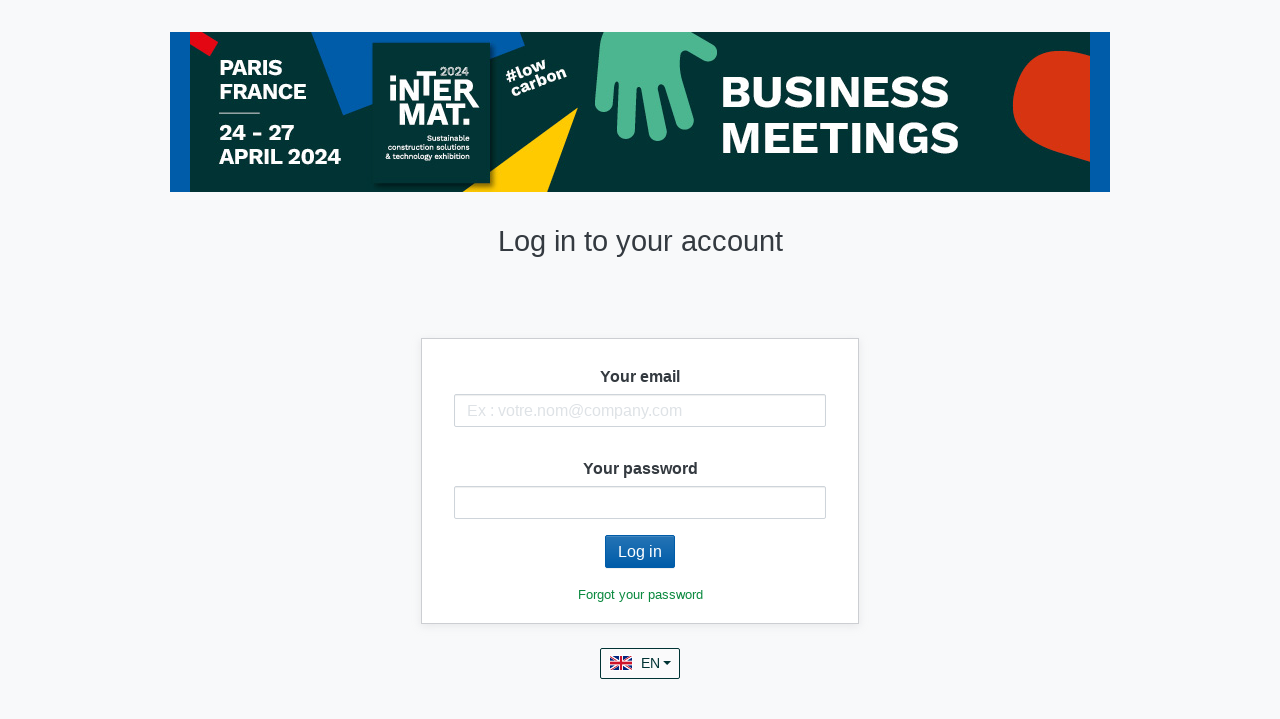

--- FILE ---
content_type: text/html; charset=utf-8
request_url: https://www.bbcmeet.com/intermat_2024/login.php?lg=en
body_size: 5434
content:
<!DOCTYPE html>
<html>
  <head>
    <meta name="viewport" content="width=device-width, initial-scale=1, shrink-to-fit=no">
    <title>Intermat 2024 Business Meetings</title>
    <link rel="stylesheet" href="https://www.bbcmeet.com/intermat_2024/css/style.css">
  </head>
  <body>
    <div class="bbcm_wrapper">
      <div class="container">
        <div class="bbcm_wrapper-content">
          <div class="bbcm_banner"><img class="img-fluid d-block mx-auto" src="images/bandeau_en.jpg"/>
          </div>
          <div class="container bbcm_page"><br>
            <h1 class="text-center">Log in to your account</h1>
            <p>&nbsp;</p>
            <div class="row align-items-center text-center justify-content-center">
              <div class="col-12 col-sm-6">
                <div class="bbcm_box">
                  <div class="bbcm_box-content">
                    <form action="acces.php" method="post" class="bbcm_box-column">
                      <div class="form-group">
                        <label>Your email</label>
                        <input placeholder="Ex : votre.nom@company.com" name="login" type="email" class="form-control" id="login" required>
                      </div>
                      <div class="form-group">
                        <label>Your password</label>
                        <input name="motpasse" type="password" class="form-control" id="motpasse" required>
                      </div>
                      <p>
                        <button class="btn btn-primary" type="submit">Log in</button>
                      </p>
                      <a class="small" href="recuperation.php?langue=en">Forgot your password</a>
                                          </form>
                  </div>
                </div>
                <!--
                <p class="mt-4">Not yet registered?<br><a href="inscription.php?lg=en">Register here</a></p>-->
                <p class="mt-4">
                  <div class="dropdown d-inline-block">
                    <button class="btn btn-outline-secondary btn-sm dropdown-toggle" type="button" data-toggle="dropdown" aria-haspopup="true" aria-expanded="false" id="languageDropdownBtn"><img class="nav-item-flag" src="images/flags/en.png"/>EN</button>
                    <div class="dropdown-menu" aria-labelledby="languageDropdownBtn">
                    <a class="dropdown-item" href="login.php?lg=fr"><img class="nav-item-flag" src="images/flags/fr.png"/>FR</a>
                                        <a class="dropdown-item" href="login.php?lg=en"><img class="nav-item-flag" src="images/flags/en.png"/>EN</a>
                                        </div>
                  </div>
                </p>
              </div>
            </div>
          </div>
        </div>
      </div>
    </div>
    <svg width="0" height="0" style="position:absolute"><symbol viewBox="0 0 20 20" id="icon-caret" xmlns="http://www.w3.org/2000/svg"><path d="M14.752 10.832l-9.197 6.132A1 1 0 014 16.13V3.87a1 1 0 011.555-.833l9.197 6.132a1 1 0 010 1.664z"/></symbol><symbol viewBox="0 0 20 20" id="icon-check" xmlns="http://www.w3.org/2000/svg"><path d="M.293 11.168a1.01 1.01 0 010-1.422l1.414-1.423a.996.996 0 011.414 0L7.5 12.727l9.379-9.432a.996.996 0 011.414 0l1.414 1.422c.39.393.39 1.03 0 1.422l-11.5 11.566a.996.996 0 01-1.414 0z"/></symbol><symbol viewBox="0 0 20 20" id="icon-company" xmlns="http://www.w3.org/2000/svg"><path d="M18.031 18.75h-.781V.937A.937.937 0 0016.312 0H3.188a.937.937 0 00-.937.938V18.75h-.781a.469.469 0 00-.469.469V20h17.5v-.781a.469.469 0 00-.469-.469zM6 2.969c0-.26.21-.469.469-.469H8.03c.26 0 .469.21.469.469V4.53c0 .26-.21.469-.469.469H6.47A.469.469 0 016 4.531zm0 3.75c0-.26.21-.469.469-.469H8.03c.26 0 .469.21.469.469V8.28c0 .26-.21.469-.469.469H6.47A.469.469 0 016 8.281zM8.031 12.5H6.47A.469.469 0 016 12.031V10.47c0-.26.21-.469.469-.469H8.03c.26 0 .469.21.469.469v1.562c0 .26-.21.469-.469.469zM11 18.75H8.5v-3.281c0-.26.21-.469.469-.469h1.562c.26 0 .469.21.469.469zm2.5-6.719c0 .26-.21.469-.469.469H11.47a.469.469 0 01-.469-.469V10.47c0-.26.21-.469.469-.469h1.562c.26 0 .469.21.469.469zm0-3.75c0 .26-.21.469-.469.469H11.47A.469.469 0 0111 8.281V6.72c0-.26.21-.469.469-.469h1.562c.26 0 .469.21.469.469zm0-3.75c0 .26-.21.469-.469.469H11.47A.469.469 0 0111 4.531V2.97c0-.26.21-.469.469-.469h1.562c.26 0 .469.21.469.469z"/></symbol><symbol viewBox="0 0 20 20" id="icon-danger" xmlns="http://www.w3.org/2000/svg"><path d="M19.775 16.278c.64 1.111-.164 2.5-1.444 2.5H1.67c-1.283 0-2.084-1.391-1.444-2.5L8.556 1.833c.642-1.112 2.248-1.11 2.888 0zM10 13.292a1.597 1.597 0 100 3.194 1.597 1.597 0 000-3.194zM8.484 7.55l.257 4.723a.417.417 0 00.416.394h1.686a.417.417 0 00.416-.394l.257-4.723a.417.417 0 00-.416-.439H8.9c-.24 0-.43.2-.416.44z"/></symbol><symbol viewBox="0 0 20 20" id="icon-edit" xmlns="http://www.w3.org/2000/svg"><path d="M19.45 5.548l-1.802 1.8a.47.47 0 01-.664 0l-4.336-4.335a.47.47 0 010-.664L14.45.548a1.88 1.88 0 012.652 0l2.348 2.348c.735.73.735 1.918 0 2.652zM11.1 3.896L.843 14.154.015 18.9A.939.939 0 001.1 19.986l4.746-.832L16.105 8.896a.47.47 0 000-.664L11.77 3.896a.474.474 0 00-.668 0zM3.437 16.56h1.875v1.418l-2.52.442-1.215-1.215.442-2.52h1.418z"/></symbol><symbol viewBox="0 0 448 512" id="icon-event-download" xmlns="http://www.w3.org/2000/svg"><path d="M400 64h-48V12a12 12 0 00-12-12h-40a12 12 0 00-12 12v52H160V12a12 12 0 00-12-12h-40a12 12 0 00-12 12v52H48a48 48 0 00-48 48v352a48 48 0 0048 48h352a48 48 0 0048-48V112a48 48 0 00-48-48zm0 394a6 6 0 01-6 6H54a6 6 0 01-6-6V160h352z"/><path d="M213 426.43a15.4 15.4 0 0011 4.6 15.53 15.53 0 0011-4.58l85.7-85.74a15.55 15.55 0 000-22l-9.7-9.83a15.38 15.38 0 00-11-4.6h-.17a15.48 15.48 0 00-11.12 4.85l-42 44.11V208.56A15.62 15.62 0 00231.06 193h-14.12a15.62 15.62 0 00-15.59 15.59v144.65l-42-44.12a15.52 15.52 0 00-11.1-4.81H148a15.45 15.45 0 00-11 4.56l-9.78 9.77a15.56 15.56 0 000 22.05z"/></symbol><symbol viewBox="0 0 20 20" id="icon-false" xmlns="http://www.w3.org/2000/svg"><path d="M10 0C4.476 0 0 4.476 0 10s4.476 10 10 10 10-4.476 10-10S15.524 0 10 0zm4.903 12.625c.19.19.19.496 0 .685l-1.597 1.593a.484.484 0 01-.685 0L10 12.258l-2.625 2.645a.484.484 0 01-.685 0l-1.593-1.597a.484.484 0 010-.685L7.742 10 5.097 7.375a.484.484 0 010-.685l1.597-1.597c.19-.19.496-.19.685 0L10 7.742l2.625-2.645c.19-.19.496-.19.685 0l1.597 1.597c.19.19.19.496 0 .685L12.258 10z"/></symbol><symbol viewBox="0 0 20 20" id="icon-home" xmlns="http://www.w3.org/2000/svg"><path d="M9.762 6.633l-5.741 4.745V16.5a.5.5 0 00.498.5l3.49-.01a.5.5 0 00.496-.5V13.5a.5.5 0 01.498-.5h1.993a.5.5 0 01.498.5v2.989a.5.5 0 00.498.501l3.489.01a.5.5 0 00.498-.5v-5.125l-5.74-4.742a.379.379 0 00-.477 0zm9.07 3.225l-2.604-2.153V3.377a.374.374 0 00-.373-.375H14.11a.374.374 0 00-.374.375v2.269l-2.788-2.302a1.49 1.49 0 00-1.9 0L1.166 9.858a.375.375 0 00-.05.529l.795.968a.373.373 0 00.526.051l7.325-6.054a.379.379 0 01.477 0l7.325 6.054a.373.373 0 00.527-.05l.794-.968a.376.376 0 00-.053-.53z"/></symbol><symbol viewBox="0 0 20 20" id="icon-info" xmlns="http://www.w3.org/2000/svg"><path d="M10 0C4.478 0 0 4.48 0 10c0 5.524 4.478 10 10 10s10-4.476 10-10c0-5.52-4.478-10-10-10zm0 4.435a1.694 1.694 0 110 3.388 1.694 1.694 0 010-3.388zm2.258 10.242a.484.484 0 01-.484.484H8.226a.484.484 0 01-.484-.484v-.967c0-.268.217-.484.484-.484h.484v-2.58h-.484a.484.484 0 01-.484-.485v-.967c0-.268.217-.484.484-.484h2.58c.268 0 .484.216.484.484v4.032h.484c.267 0 .484.216.484.484z"/></symbol><symbol viewBox="0 0 20 20" id="icon-meeting" xmlns="http://www.w3.org/2000/svg"><path d="M16.225 5.997l-1.488-1.488A1.758 1.758 0 0013.5 4H6.412c-.462 0-.909.184-1.237.51L3.687 5.996H0v7.99h2c.55 0 .994-.443.997-.99h.284l2.644 2.387a2.75 2.75 0 003.3.12c.39.337.813.496 1.284.496.57 0 1.103-.231 1.525-.75.691.272 1.507.081 2-.525l.82-1.01c.174-.215.284-.462.34-.718h1.81c.002.547.45.99.996.99h2v-7.99zM1.5 12.987a.5.5 0 11.002-.998.5.5 0 01-.002.998zm12.188-.215l-.816 1.006a.252.252 0 01-.353.038l-.747-.607-.938 1.141c-.187.228-.468.15-.562.075l-1.15-.984-.488.6c-.434.534-1.225.615-1.728.206l-3.04-2.75H3V7.494h1.31l1.928-1.925.178-.072h1.772l-1.21 1.11a2.237 2.237 0 00-.137 3.165c.462.506 1.912 1.287 3.171.137l.257-.234 3.381 2.744a.255.255 0 01.037.353zM17 11.497h-2.163a1.751 1.751 0 00-.24-.24l-3.21-2.607.391-.356a.5.5 0 00.031-.706l-.34-.366a.502.502 0 00-.706-.031L9.038 8.77c-.297.273-.804.295-1.082 0a.741.741 0 01.038-1.058l2.05-1.879c.231-.212.531-.328.844-.328l2.615-.006c.066 0 .128.025.172.072l1.928 1.925H17zm1.5 1.49a.5.5 0 11.002-.998.5.5 0 01-.002.998z"/></symbol><symbol viewBox="0 0 20 20" id="icon-menu" xmlns="http://www.w3.org/2000/svg"><path d="M16.4 9H3.6c-.552 0-.6.447-.6 1s.048 1 .6 1h12.8c.552 0 .6-.447.6-1s-.048-1-.6-1zm0 4H3.6c-.552 0-.6.447-.6 1s.048 1 .6 1h12.8c.552 0 .6-.447.6-1s-.048-1-.6-1zM3.6 7h12.8c.552 0 .6-.447.6-1s-.048-1-.6-1H3.6c-.552 0-.6.447-.6 1s.048 1 .6 1z"/></symbol><symbol viewBox="0 0 20 20" id="icon-pending" xmlns="http://www.w3.org/2000/svg"><path d="M10 0C4.477 0 0 4.477 0 10s4.477 10 10 10 10-4.477 10-10S15.523 0 10 0zm5.786 8.214h.571a1.5 1.5 0 011.5 1.5v.572a1.5 1.5 0 01-1.5 1.5h-.571a1.5 1.5 0 01-1.5-1.5v-.572a1.5 1.5 0 011.5-1.5zm-5.786 0a1.786 1.786 0 110 3.572 1.786 1.786 0 010-3.572zm-6.357 0h.571a1.5 1.5 0 011.5 1.5v.572a1.5 1.5 0 01-1.5 1.5h-.571a1.5 1.5 0 01-1.5-1.5v-.572a1.5 1.5 0 011.5-1.5z"/></symbol><symbol viewBox="0 0 20 20" id="icon-people" xmlns="http://www.w3.org/2000/svg"><path d="M6 10c1.934 0 3.5-1.566 3.5-3.5S7.934 3 6 3 2.5 4.566 2.5 6.5 4.066 10 6 10zm2.4 1h-.26c-.65.313-1.371.5-2.14.5s-1.488-.188-2.14-.5H3.6A3.6 3.6 0 000 14.6v.9A1.5 1.5 0 001.5 17h9a1.5 1.5 0 001.5-1.5v-.9A3.6 3.6 0 008.4 11zm6.6-1a3 3 0 10-.002-6.002A3 3 0 0015 10zm1.5 1h-.119c-.434.15-.893.25-1.381.25s-.947-.1-1.381-.25H13.5a3.47 3.47 0 00-1.74.481A4.573 4.573 0 0113 14.6v1.2c0 .069-.016.134-.019.2H18.5a1.5 1.5 0 001.5-1.5c0-1.934-1.566-3.5-3.5-3.5z"/></symbol><symbol viewBox="0 0 448 512" id="icon-planning" xmlns="http://www.w3.org/2000/svg"><path d="M148 288h-40a12 12 0 01-12-12v-40a12 12 0 0112-12h40a12 12 0 0112 12v40a12 12 0 01-12 12zm108-12v-40a12 12 0 00-12-12h-40a12 12 0 00-12 12v40a12 12 0 0012 12h40a12 12 0 0012-12zm96 0v-40a12 12 0 00-12-12h-40a12 12 0 00-12 12v40a12 12 0 0012 12h40a12 12 0 0012-12zm-96 96v-40a12 12 0 00-12-12h-40a12 12 0 00-12 12v40a12 12 0 0012 12h40a12 12 0 0012-12zm-96 0v-40a12 12 0 00-12-12h-40a12 12 0 00-12 12v40a12 12 0 0012 12h40a12 12 0 0012-12zm192 0v-40a12 12 0 00-12-12h-40a12 12 0 00-12 12v40a12 12 0 0012 12h40a12 12 0 0012-12zm96-260v352a48 48 0 01-48 48H48a48 48 0 01-48-48V112a48 48 0 0148-48h48V12a12 12 0 0112-12h40a12 12 0 0112 12v52h128V12a12 12 0 0112-12h40a12 12 0 0112 12v52h48a48 48 0 0148 48zm-48 346V160H48v298a6 6 0 006 6h340a6 6 0 006-6z"/></symbol><symbol viewBox="0 0 512 512" id="icon-print" xmlns="http://www.w3.org/2000/svg"><path d="M448 192V77.25a32 32 0 00-9.37-22.63L393.37 9.37A32 32 0 00370.74 0H96a32 32 0 00-32 32v160a64 64 0 00-64 64v112a16 16 0 0016 16h48v96a32 32 0 0032 32h320a32 32 0 0032-32v-96h48a16 16 0 0016-16V256a64 64 0 00-64-64zm-64 256H128v-96h256zm0-224H128V64h192v48a16 16 0 0016 16h48zm48 72a24 24 0 1124-24 24 24 0 01-24 24z"/></symbol><symbol viewBox="0 0 20 20" id="icon-question" xmlns="http://www.w3.org/2000/svg"><path d="M20 10c0 5.524-4.478 10-10 10S0 15.524 0 10C0 4.48 4.478 0 10 0s10 4.48 10 10zm-9.732-6.694c-2.197 0-3.599.926-4.7 2.571a.485.485 0 00.11.656l1.4 1.06c.21.16.508.122.671-.085.72-.913 1.215-1.443 2.311-1.443.824 0 1.843.53 1.843 1.329 0 .604-.499.914-1.312 1.37-.949.531-2.204 1.193-2.204 2.849v.161c0 .267.217.484.484.484h2.258a.484.484 0 00.484-.484v-.054c0-1.147 3.354-1.195 3.354-4.3 0-2.34-2.426-4.114-4.699-4.114zm-.268 10a1.857 1.857 0 00-1.855 1.855c0 1.023.832 1.855 1.855 1.855a1.857 1.857 0 001.855-1.855A1.857 1.857 0 0010 13.306z"/></symbol><symbol viewBox="0 0 20 20" id="icon-refuse" xmlns="http://www.w3.org/2000/svg"><path d="M13.033 10l4.548-4.549a1.43 1.43 0 000-2.021l-1.01-1.011a1.43 1.43 0 00-2.022 0L10 6.967 5.451 2.42a1.43 1.43 0 00-2.021 0l-1.011 1.01a1.43 1.43 0 000 2.022L6.967 10 2.42 14.549a1.43 1.43 0 000 2.021l1.01 1.011a1.43 1.43 0 002.022 0L10 13.033l4.549 4.548a1.43 1.43 0 002.021 0l1.011-1.01a1.43 1.43 0 000-2.022z"/></symbol><symbol viewBox="0 0 20 20" id="icon-search" xmlns="http://www.w3.org/2000/svg"><path d="M19.727 17.293l-3.895-3.895a.937.937 0 00-.664-.273h-.637a8.085 8.085 0 001.719-5A8.124 8.124 0 008.125 0 8.124 8.124 0 000 8.125a8.124 8.124 0 008.125 8.125c1.887 0 3.621-.64 5-1.719v.637c0 .25.098.488.273.664l3.895 3.895a.934.934 0 001.324 0l1.106-1.106a.942.942 0 00.004-1.328zM8.125 13.125c-2.762 0-5-2.234-5-5 0-2.762 2.234-5 5-5 2.762 0 5 2.234 5 5 0 2.762-2.234 5-5 5z"/></symbol><symbol viewBox="0 0 20 20" id="icon-send" xmlns="http://www.w3.org/2000/svg"><path d="M18.595.126L.488 10.57a.938.938 0 00.086 1.688l4.153 1.741L15.95 4.11c.214-.192.52.101.336.324L6.875 15.896v3.144c0 .922 1.114 1.285 1.66.617l2.481-3.019 4.868 2.04a.94.94 0 001.29-.712l2.812-16.871c.133-.79-.715-1.36-1.39-.969z"/></symbol><symbol viewBox="0 0 20 20" id="icon-settings" xmlns="http://www.w3.org/2000/svg"><path d="M18.75 12.144l-1.61-.89a6.687 6.687 0 000-2.543l1.61-.891a.43.43 0 00.208-.507 8.938 8.938 0 00-2.068-3.426.47.47 0 00-.56-.084l-1.61.891a7.219 7.219 0 00-2.3-1.271V1.645a.439.439 0 00-.355-.424 9.916 9.916 0 00-4.13 0 .439.439 0 00-.355.424v1.782a7.447 7.447 0 00-2.3 1.27l-1.606-.89a.464.464 0 00-.56.083 8.885 8.885 0 00-2.069 3.426.425.425 0 00.208.507l1.611.891a6.687 6.687 0 000 2.543l-1.61.89a.43.43 0 00-.209.508 8.938 8.938 0 002.069 3.426.47.47 0 00.56.083l1.61-.89a7.219 7.219 0 002.3 1.27v1.782c0 .203.147.38.355.424a9.916 9.916 0 004.13 0 .439.439 0 00.355-.424v-1.782a7.447 7.447 0 002.3-1.27l1.61.89a.464.464 0 00.56-.083 8.885 8.885 0 002.068-3.426.44.44 0 00-.212-.51zM10 12.88c-1.668 0-3.025-1.3-3.025-2.897 0-1.597 1.357-2.897 3.025-2.897s3.025 1.3 3.025 2.897c0 1.597-1.357 2.897-3.025 2.897z"/></symbol><symbol viewBox="0 0 20 20" id="icon-trash" xmlns="http://www.w3.org/2000/svg"><path d="M11.635 16.25h.952c.263 0 .476-.21.476-.469V7.344a.473.473 0 00-.476-.469h-.952a.473.473 0 00-.476.469v8.437c0 .26.213.469.476.469zm6.508-13.125h-3.27L13.523.91A1.911 1.911 0 0011.89 0h-4c-.67 0-1.29.345-1.634.91l-1.35 2.215h-3.27A.63.63 0 001 3.75v.625A.63.63 0 001.635 5h.635v13.125c0 1.036.853 1.875 1.905 1.875h11.428c1.052 0 1.905-.84 1.905-1.875V5h.635a.63.63 0 00.635-.625V3.75a.63.63 0 00-.635-.625zM7.819 1.989a.239.239 0 01.205-.114h3.73c.084 0 .161.043.204.114l.693 1.136H7.127zm7.784 16.136H4.175V5h11.428zM7.19 16.25h.953c.263 0 .476-.21.476-.469V7.344a.473.473 0 00-.476-.469H7.19a.473.473 0 00-.476.469v8.437c0 .26.213.469.476.469z"/></symbol><symbol viewBox="0 0 20 20" id="icon-true" xmlns="http://www.w3.org/2000/svg"><path d="M20 10c0 5.523-4.477 10-10 10S0 15.523 0 10 4.477 0 10 0s10 4.477 10 10zM8.843 15.295l7.42-7.42a.645.645 0 000-.912l-.913-.912a.645.645 0 00-.912 0l-6.05 6.05-2.826-2.824a.645.645 0 00-.912 0l-.913.912a.645.645 0 000 .912l4.194 4.194c.252.252.66.252.912 0z"/></symbol><symbol viewBox="0 0 20 20" id="icon-warning" xmlns="http://www.w3.org/2000/svg"><path d="M20 10c0 5.524-4.478 10-10 10S0 15.524 0 10C0 4.48 4.478 0 10 0s10 4.48 10 10zm-10 2.016a1.855 1.855 0 100 3.71 1.855 1.855 0 000-3.71zM8.239 5.35l.3 5.484a.484.484 0 00.482.457h1.958c.257 0 .469-.2.483-.457l.299-5.484a.484.484 0 00-.483-.51H8.722a.484.484 0 00-.483.51z"/></symbol><symbol viewBox="0 0 60 60" id="icon-user" xmlns="http://www.w3.org/2000/svg"><path d="M48.014 42.889l-9.553-4.776C37.56 37.662 37 36.756 37 35.748v-3.381c0.229-0.28 0.47-0.599 0.719-0.951 c1.239-1.75 2.232-3.698 2.954-5.799C42.084 24.97 43 23.575 43 22v-4c0-0.963-0.36-1.896-1-2.625v-5.319 c0.056-0.55 0.276-3.824-2.092-6.525C37.854 1.188 34.521 0 30 0s-7.854 1.188-9.908 3.53C17.724 6.231 17.944 9.506 18 10.056 v5.319c-0.64 0.729-1 1.662-1 2.625v4c0 1.217 0.553 2.352 1.497 3.109c0.916 3.627 2.833 6.36 3.503 7.237v3.309 c0 0.968-0.528 1.856-1.377 2.32l-8.921 4.866C8.801 44.424 7 47.458 7 50.762V54c0 4.746 15.045 6 23 6s23-1.254 23-6v-3.043 C53 47.519 51.089 44.427 48.014 42.889z"/></symbol></svg>    
    <script src="../include_commun/js/jquery.min.js"></script>
    <script src="../include_commun/js/popper.min.js"></script>
    <script src="../include_commun/js/bootstrap.min.js"></script>
    <script src="../include_commun/js/jquery.sticky-sidebar.min.js"></script>
    <script src="../include_commun/js/script.js"></script>
  </body>
</html>

--- FILE ---
content_type: application/javascript
request_url: https://www.bbcmeet.com/include_commun/js/script.js
body_size: 787
content:
"use strict";function clearFileInput(e){var t=$(e).find('[data-file-upload="return"]'),n=$(e).find('[type="submit"]')[0],a=$(e).find('[data-file-upload="clear"]');return t.text(""),a.hide(),$(n).hide().prop("disabled",!0)}function displayFileInputSelection(e){var t=$(e).find('[data-file-upload="return"]'),n=$(e).find('[type="submit"]')[0],a=$(e).find('[data-file-upload="clear"]'),c=$(e).find('[data-file-upload="input"]')[0];if(1===c.files.length)t.text(c.files[0].name);else{var o=Array.from(c.files).reduce(function(e,t){return e.concat('<li class="mt-1">'.concat(t.name,"</li>"))},"");t.html("<ul>".concat(o,"</ul>"))}return a.show(),$(n).show().prop("disabled",!1)}function makeCheckboxesSelectHandler(e){var t=$("[data-checkboxes-group='".concat(e,"']")),n=$("[data-checkboxes-values='".concat(e,"']")),a=$("[data-checkboxes-labels='".concat(e,"']"));return function(){var c=[],o=[];t.find('input[type="checkbox"]').each(function(e,t){if(t.checked){var n=t.id,a=$('label[for="'.concat(n,'"]'))[0];c.push(n),o.push($(a).text())}}),n.val(c),a.text(o.join(", "))}}$(document).ready(function(){$(".js-menu-toggle").on("click",function(e){e.preventDefault();window.scrollY;$("html").addClass("menu-open"),$(".js-menu-backdrop").addClass("show")}),$(".js-menu-backdrop").on("click",function(e){$("html").removeClass("menu-open"),$(".js-menu-backdrop").removeClass("show")});var e=$(window).width();$(window).on("resize",function(){$(this).width()!==e&&(e=$(this).width(),$("html").removeClass("menu-open"),$(".js-menu-backdrop").removeClass("show"))}),$("#stickyMenu").stickySidebar({innerWrapperSelector:"#stickyMenuContent"}),$("[data-check-all]").on("click",function(e){e.preventDefault();var t=$(e.target).closest(".js-checkAllGroup");$(t).find('input[type="checkbox"]:not(.js-preventCheckAll):not([disabled]):not([readonly]):not(.disabled)').each(function(e,t){return $(t).prop("checked",!0)})}),$("[data-check-none]").on("click",function(e){e.preventDefault();var t=$(e.target).closest(".js-checkAllGroup");$(t).find('input[type="checkbox"]:not(.js-preventCheckAll):not([disabled]):not([readonly]):not(.disabled)').each(function(e,t){return $(t).prop("checked",!1)})}),$("[data-checkboxes-group]").each(function(e,t){var n=$(t).data("checkboxesGroup"),a=$("[data-checkboxes-button='".concat(n,"']")),c=makeCheckboxesSelectHandler(n);a.on("click",c)}),$('[data-file-upload="input"]').on("change",function(e){var t=$(e.target).closest('[data-file-upload="group"]');return(e.target.files.length?displayFileInputSelection:clearFileInput)(t)}),$('[data-file-upload="clear"]').on("click",function(e){var t=$(e.target).closest('[data-file-upload="group"]'),n=$(t).find('[data-file-upload="input"]')[0];return $(n).val(""),clearFileInput(t)})});